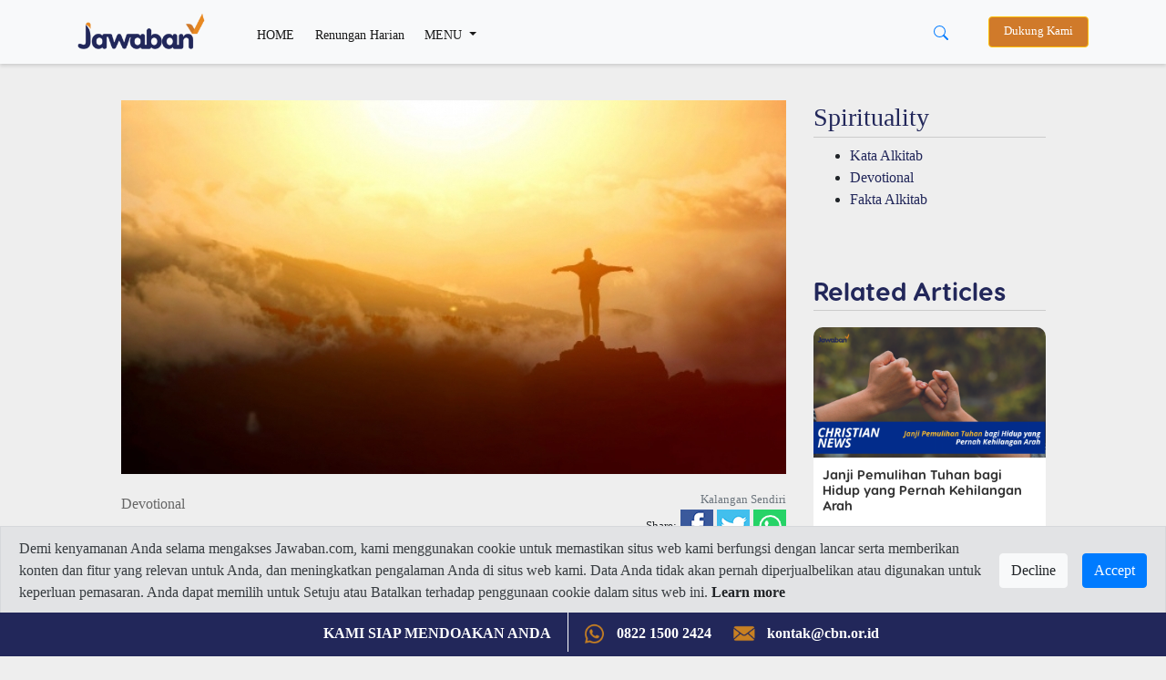

--- FILE ---
content_type: text/html; charset=UTF-8
request_url: https://www.jawaban.com/read/article/id/2021/5/12/63/210510105157/Tuhan%2C-Bapa-yang-Menyenangkan.html
body_size: 14781
content:
<!DOCTYPE html>
<html>
    <head>
		
		<meta charset="utf-8">
        <meta http-equiv="X-UA-Compatible" content="IE=edge,chrome=1">
		<!-- Request ke link website lain (alkitab.sabda) -->
		<meta http-equiv="Content-Security-Policy" content="upgrade-insecure-requests" />
		<!-- -->
		<link rel="icon" href="https://www.jawaban.com/assets/img/icon_new_2020.jpeg">
		<link href="https://www.jawaban.com/manifest.webmanifest" rel="manifest">
		
        <script type="text/javascript">
            var _gaq = _gaq || [];
            _gaq.push(['_setAccount', 'UA-15921794-1']);
            _gaq.push(['_setDomainName', '.jawaban.com']);
            _gaq.push(['_trackPageview']);

            (function () {
                var ga = document.createElement('script');
                ga.type = 'text/javascript';
                ga.async = true;
                ga.src = ('https:' == document.location.protocol ? 'https://ssl' : 'http://www') + '.google-analytics.com/ga.js';
                var s = document.getElementsByTagName('script')[0];
                s.parentNode.insertBefore(ga, s);
            })();
        </script>
		
		<!-- Google tag (gtag.js) G4!-->
		<script async src="https://www.googletagmanager.com/gtag/js?id=G-JWLX3XJJ03"></script>
		<script>
		  window.dataLayer = window.dataLayer || [];
		  function gtag(){dataLayer.push(arguments);}
		  gtag('js', new Date());

		  gtag('config', 'G-JWLX3XJJ03');
		</script>
		<title>Tuhan, Bapa yang Menyenangkan</title><meta charset ="UTF-8"  /><meta name ="title" content ="Tuhan, Bapa yang Menyenangkan"  /><meta name ="author" content ="CBN Indonesia 2014 - Jawaban.com"  /><meta name ="description" content ="Kesenangan yang penuh hanya ditemukan bersama Tuhan karena hanya Dia yang membimbing kita ke jalan kehidupan yang sejati...."  /><meta name ="keywords" content ="kesenangan,Bapa surgawi,pesta,bersenang-senang,anak Allah,Tuhan,bapa,mengasihi,menuntun,sukacita,saat teduh,renungan harian"  /><meta name ="viewport" content ="width=device-width, initial-scale=1.0"  /><meta name ="google-site-verification" content ="AF-dH9ywMjhQbdY01H0_JUrAxBujcYcKPkCd_eyVxTQ"  /><meta name ="msvalidate.01" content ="074D103AE5415A27F65E3D91ADEAE7C0"  /><meta name ="alexaVerifyID" content ="I523K-RyUCkKfvkjLS5ASjfuGNY"  /><meta property ="fb:app_id" content ="850065118431042"  /><meta property ="og:title" content ="Tuhan, Bapa yang Menyenangkan"  /><meta property ="og:site_name" content ="jawaban.com"  /><meta property ="og:type" content ="article"  /><meta property ="og:url" content ="https://www.jawaban.com/read/article/id/2021/05/12/63/210510105157/tuhanbapa_yang_menyenangkan"  /><meta property ="og:description" content ="Kesenangan yang penuh hanya ditemukan bersama Tuhan karena hanya Dia yang membimbing kita ke jalan kehidupan yang sejati...."  /><meta property ="og:image" content ="https://www.jawaban.com/assets/uploads/lori_mora/images/main/210510104824.jpg"  /><meta property ="og:locale" content ="en_US"  /><meta itemprop ="name" content ="Tuhan, Bapa yang Menyenangkan"  /><meta itemprop ="description" content ="Kesenangan yang penuh hanya ditemukan bersama Tuhan karena hanya Dia yang membimbing kita ke jalan kehidupan yang sejati...."  /><meta itemprop ="image" content ="https://www.jawaban.com/assets/uploads/lori_mora/images/main/210510104824.jpg"  />		
		
		
        <meta name="viewport" content="width=device-width, initial-scale=1.0" />
        <link rel="stylesheet" href="https://www.jawaban.com/assets/desing2020/css/bootstrap.min.css">
        <link rel="stylesheet" href="https://www.jawaban.com/assets/desing2020/css/stylee.css"/>
        <link rel="stylesheet" href="https://www.jawaban.com/assets/css/circlebtnfix.css"/>
		 
		<script data-ad-client="ca-pub-6426495252404498" async src="https://pagead2.googlesyndication.com/pagead/js/adsbygoogle.js"></script>
		<!-- Facebook Pixel Code -->
        <script>
            !function (f, b, e, v, n, t, s) {
                if (f.fbq)
                    return;
                n = f.fbq = function () {
                    n.callMethod ? n.callMethod.apply(n, arguments) : n.queue.push(arguments)
                };
                if (!f._fbq)
                    f._fbq = n;
                n.push = n;
                n.loaded = !0;
                n.version = '2.0';
                n.queue = [];
                t = b.createElement(e);
                t.async = !0;
                t.src = v;
                s = b.getElementsByTagName(e)[0];
                s.parentNode.insertBefore(t, s)
            }(window, document, 'script', 'https://connect.facebook.net/en_US/fbevents.js');
            fbq('init', '371404726793267');
            fbq('track', 'PageView');
        </script>
		<noscript>
			<img height="1" width="1" src="https://www.facebook.com/tr?id=371404726793267&ev=PageView&noscript=1"/>
		</noscript>
		<!-- End Facebook Pixel Code -->
		<link rel="image_src" href="https://www.jawaban.com/assets/uploads/lori_mora/images/main/210510104824.jpg" />
		<!-- Start of cbnindonesia Zendesk Widget script -->
		<script id="ze-snippet" src="https://static.zdassets.com/ekr/snippet.js?key=25becf65-f494-43a9-8b70-015ef3bb126d"></script>
		<!-- End of cbnindonesia Zendesk Widget script -->

		<style>
		.MsoNormal > img {
			max-width: 100%;
			height: auto; }
            .jc {
                display: -webkit-box;
                display: flex;
                overflow-x: scroll;
                -webkit-box-pack: justify;
                justify-content: space-between;
                scrollbar-width: none;
                -ms-overflow-style: none;
                -webkit-overflow-scrolling: touch;
                margin: 0 -20px;
            }
            .jc__header {
                display: -webkit-box;
                display: flex;
                -webkit-box-align: center;
                align-items: center;
                width: 100%;
            }
            .jc__headline {
                -webkit-box-flex: 1;
                flex: 1;
            }
            .jc__item {
                -webkit-box-flex: 1;
                flex-grow: 1;
                flex-shrink: 0;
                flex-basis: calc(100% / 4 - (10px * 2) - (20px / 4));
                margin: 10px;
                display: -webkit-box;
                display: flex;
                border-radius: 10px;
                -webkit-box-pack: center;
                justify-content: center;
                -webkit-box-align: center;
                align-items: center;
                -webkit-box-orient: vertical;
                -webkit-box-direction: normal;
                flex-direction: column;
                position: relative;
                -webkit-user-select: none;
                -moz-user-select: none;
                -ms-user-select: none;
                user-select: none;
            }
            .jc__item.jc__item3 {
                flex-basis: calc(100% / 3 - (10px * 2) - (20px / 3));                
            }
            @media only screen and (max-width: 990px) {
                .jc__item {
                    flex-basis: calc(100% / 1.1 - (10px * 1.1) - (20px / 1.1));
					margin: 5px 10px 5px 0px;
					-webkit-box-pack: start;
					justify-content: start;
					-webkit-box-align: start;
					align-items: start;
                }
				.jc__arrows { display: none }
            }
            .jc__item:last-child:after {
                content: "";
                display: block;
                position: absolute;
                width: 10px;
                height: 1px;
                right: calc(10px * 2 * -1);
            }
            .jc__item__description {
                z-index: 1;
                align-self: flex-start;
				border-radius: 0 0 10px 10px;
				width: 100%;
				background: #fff;
            }
            h2.jc__item__title {
                padding: 10px 10px 0;
                color: #333;
                font-size: 0.9rem;
                min-height: 62px;
            }
            h4.jc__item__subtitle {
                font-size: 0.8rem;
                color: #999;
                margin-bottom: 0;
                padding: 0 10px 10px;
            }
            .jc__item__image__wrapper {
                position: relative;
                width: 100%;
            }
            .jc__item__image {
                pointer-events: none;
                width: 100%;
                border-radius: 10px 10px 0 0;
                -o-object-fit: cover;
                object-fit: cover;
            }
            
            .img-responsive {
                pointer-events: none;
                width: 100%;
                border-radius: 10px 10px 0 0;
                -o-object-fit: cover;
                object-fit: cover;
            }
            
            @media only screen and (min-width: 990px) {
                .jc__wrapper {
                    overflow: hidden;
                }
            }
            @media (hover: none) and (pointer: coarse) {
                .jc__wrapper .jc__arrows {
                    display: none;
                }
                .jc__wrapper .jc__item {
                    -webkit-box-flex: 1;
                    flex: 1 0 calc(23% - 10px * 2);
                }
            }
            @media only screen and (hover: none) and (pointer: coarse) and (max-width: 990px) {
                .jc__wrapper .jc__item {
                    -webkit-box-flex: 1;
                    flex: 1 0 calc(90% - 10px);
                }
            }
			.jplay {
				left: 42%;
				position: absolute;
				margin-top: 19%; }
				
			@media (max-width: 768px) {
				.jc__item {}
				h2.jc__item__title {
					min-height: 62px;
					font-size: 0.9rem; }
				.h1, h1 {
					font-size: 1.5rem; }
				.programs {
					padding: 0; }
				.navbar-expand-lg .navbar-nav .nav-link, .dropdown-item {
					padding-bottom: 10px; padding-top: 10px; }
				.navbar-collapse { margin-top: 10px; }
				.jplay {
					width: 20%; }
				.detail .col-md-8 {margin-top:0}
				.jc.jcmain {
					display: block; }
				.jc.jcmain .jc__item__description {
					margin-bottom: 10px; }
				.jc.jcmain .jc__item__description h2.jc__item__title {
					font-size: 1rem;
					min-height: 50px; }
				.navbar.navbar-expand-lg.navbar-light.bg-light {position: fixed;width: 100%;}
				.d-block.d-sm-none.p-2 .row {margin-top: 62px}

			}

            .jc__arrows {
                align-self: center;
            }
            .jc__arrows .arrow:before {
                content: '';
                display: inline-block;
                vertical-align: middle;
                content: "";
                background: url("[data-uri]");
                background-size: contain;
                -webkit-filter: brightness(1);
                filter: brightness(1);
                width: 18px;
                height: 12px;
                cursor: pointer;
            }
            .jc__arrows .arrow.disabled:before {
                -webkit-filter: brightness(4);
                filter: brightness(4);
            }
            .jc__arrows .arrow.disabled {
                display: none;
                z-index: 1;
            }
            .jc__arrows .arrow.arrow-next,
            .jc__arrows .arrow.arrow-prev {
                box-shadow: 0 0 3px rgba(0,0,0,0.9);
                margin-left: -40px;
                background: #fff;
                border-radius: 50%;
                padding: 10px 13px;
                position: absolute;
                margin-top: 100px;
                z-index: 1300002;
            }
            .jc__arrows .arrow.arrow-prev {
                margin-left: -1115px;
            }
            .jc__arrows .arrow.arrow-prev.arrow-prev2 {
                margin-left: -826px;
            }
            .jc__arrows .arrow.arrow-prev:before {
                -webkit-transform: rotate(90deg);
                transform: rotate(90deg);
                z-index: 123231;
            }
            .jc__arrows .arrow.arrow-next:before {
                -webkit-transform: rotate(-90deg);
                transform: rotate(-90deg);
                z-index: 123231;
            }
            .jc__arrow_right,
            .jc__arrow_left {
                background: linear-gradient(90deg, transparent 0, #f1f1f1);
                width: 80px;
                height: 220px;
                cursor: pointer;
                margin-top: -90px;
                margin-left: -45px;
                position: absolute;
                z-index: 1001;
            }
            .jc__arrow_left {
                background: linear-gradient(270deg, transparent 0, #f1f1f1);
                margin-left: -15px;
            }
			.writer {margin-top:30px}
			.writer img {border-radius:50%;width:48px}
			.writer h5 {font-size:1rem;font-weight:normal;}
			.writer h5 span {font-size: 0.9rem}
			.detail > div > .col-md-8 > img {width:100%}
			.navbar-expand-lg .navbar-nav .nav-link.btn-warning, .nav-link.btn-warning {
				padding-top: 0.4rem;padding-bottom: 0.4rem;background-color: #d07a2a;color: #fff;margin-left:15px;}
			.navbar-sahabat24 a {padding: 0.5rem}
			.navbar-expand-lg .navbar-nav .nav-link,
			.dropdown-item {font-size: 0.9rem;}
			@media (min-width: 992px) {
			  .animate {
				animation-duration: 0.3s;
				-webkit-animation-duration: 0.3s;
				animation-fill-mode: both;
				-webkit-animation-fill-mode: both;
			  }
			}

			@keyframes slideIn {
			  0% {
				transform: translateY(1rem);
				opacity: 0;
			  }
			  100% {
				transform:translateY(0rem);
				opacity: 1;
			  }
			  0% {
				transform: translateY(1rem);
				opacity: 0;
			  }
			}

			@-webkit-keyframes slideIn {
			  0% {
				-webkit-transform: transform;
				-webkit-opacity: 0;
			  }
			  100% {
				-webkit-transform: translateY(0);
				-webkit-opacity: 1;
			  }
			  0% {
				-webkit-transform: translateY(1rem);
				-webkit-opacity: 0;
			  }
			}

			.slideIn {
			  -webkit-animation-name: slideIn;
			  animation-name: slideIn;
			  margin: .5rem 0 0;
			}
			.MsoNormal{background:transparent!important;}
			ol.hstag {
                list-style: none;
                counter-reset: my-awesome-counter;
                display: flex;
                flex-wrap: wrap;
                margin: 10px 0 0;
                padding: 0;
            }
            ol.hstag li {
                counter-increment: my-awesome-counter;
                display: flex;
                width: 100%;
                font-size: 1.2rem;
                margin-bottom: 0.7rem;
            }
            ol.hstag li a {
                font-family: 'header';
            }
            ol.hstag li::before {
                content: "#" counter(my-awesome-counter);
                font-weight: normal;
                font-size: 1.2rem;
                color: #aaa;
                margin-top: 5px;
                margin-right: 0.5rem;
                font-family: 'header';
                line-height: 1;
            }
			.subt {background:#2c2c2c}
			.arc-col.arc-col-s h2{padding: 8px 10px 0;font-size: 1rem;}
			#modalOverlay {
				position: fixed;
				top: 0;
				left: 0;
				background: rgba(0, 0, 0, 0.5);
				z-index: 99999;
				height: 100%;
				width: 100%;
			}
			.modalPopup {
				position: absolute;
				top: 35%;
				left: 50%;
				transform: translate(-50%, -50%);
				width: 30%;
				padding: 0 0 15px;
				-webkit-box-shadow: 0 2px 10px 3px rgba(0,0,0,.2);
				-moz-box-shadow: 0 2px 10px 3px rgba(0,0,0,.2);
				box-shadow: 0 2px 10px 3px rgba(0,0,0,.2);
			}
			.modalContent {margin: 1rem 1rem 0rem;}
			@media (max-width: 768px) {
				.modalPopup {
					width: 100%;
					top: 50%;
				}
			}
			.modalContent a {display:block}
			.detail .jc__wrapper{padding:30px;background:#fff}
			.list-group-item {
				padding: 5px;
				background-color: transparent;
				border: none;
			}
			.jc22__item__description {
				width: 100%;
				border-radius: 0 0 10px 10px;
				padding: 10px 20px;
				background: #22275a }
			.jc22__item__description h2{
				color: #ffffff; }
			.jc22__item__description h4 {
				padding: 0 0 10px;
				font-size: 0.9rem;
				display: inline-block;
				color: rgba(255,255,255,0.8); }
			.jc22_date h4 {font-size: 0.9rem;color:#22275a;margin-top: 10px;}
			.jc22__item__description h2 {
				font-size: 1.4rem; }
			.list-group-item {
				padding: 10px 5px 0; }
			.jc__tgl {background:#e88a23;padding:2px 10px;color:#fff;font-size:1.2rem;margin:5px 0;display:inline-block}
			.jc22_top {margin-top:10px}
			.jc22_top h2 {font-size:1.4rem}
			.jc22_top img {margin-bottom:20px;border-radius:10px}
			.jc22_top h5 {font-size:3rem;text-align:center;color:#e88a23}
			.row.programs {height: 220px;overflow-y: scroll;}
			.kata-alkitab {height: 440px;overflow-y: scroll;}
			.jc__boxx table {height:140px}
			.jc__boxx h2 {font-size:1.2rem;}
			.jc__boxx2 h2, .kata-alkitab h2 {font-size:0.9rem;}
			a:hover .jc22_date{text-decoration:none}
			.dropdown-divider {margin: 0.2rem 0;}
			@media (max-width: 768px) {
			.jc__boxx table {height:80px}
			.jc22_top h2, .jc__boxx h2 {font-size:1rem;}
			.jc__item p, .jc22_top p, .jc__boxx .jc22_date h4 {font-size: 0.8rem;}
			.jc22_top h5 {font-size: 2rem;}
			.jc__boxx2 {padding-left: 1rem;padding-right: 1rem}
			}
			.megamenu-li {position: static;}
			.container-megamenu{background:#fff;padding:0 30px 20px}
			.container-megamenu h5{margin-top:20px}
			.megamenu {position: absolute;background:transparent;width: 100%;margin:auto;padding: 0;}
			.navbar-expand-lg .navbar-nav .nav-link.btn-warning, .nav-link.btn-warning{font-size: 0.8rem}
			.subs-blue{background: #ddc;padding: 5px 25px 5px 40px;margin-top: 30px;}
			.alert-cookie-policy{
			  display: block;
			  border-radius: 0;
			  position: fixed;
			  bottom:45px;
			  top:auto;
			  left:0;
			  right: 0;
			  z-index: 999;
			}
			.alert-cookie-policy .alert{
			  border-radius: 0;
			}

			/*
			@media (min-width: 576px) { 
			}
			*/
			@media (max-width: 768px) { 
			.alert-cookie-policy{
			display: none;}
			}

        </style>
         <link href="https://alkitab.sabda.org/api/ayatizer/ayatizer.css" rel="stylesheet">
	
    </head>
    <body>
        <script id="mcjs">!function(c,h,i,m,p){m=c.createElement(h),p=c.getElementsByTagName(h)[0],m.async=1,m.src=i,p.parentNode.insertBefore(m,p)}(document,"script","https://chimpstatic.com/mcjs-connected/js/users/9e97685e94ec4956d89a2b6e7/25f1788fdbef1e750f69bbbd9.js");</script>

<nav class="navbar navbar-expand-lg navbar-light bg-light">
    <div class="container">
        <a class="navbar-brand" href="https://www.jawaban.com/">
            <img src="https://www.jawaban.com/assets/img/logos-jawaban20.png" alt="" />
        </a>
		<div class="d-block d-sm-none">
			<button type="button" class="btn btn-link" data-toggle="dropdown" aria-haspopup="true" aria-expanded="false" style="margin-right: -25px;">
				<svg width="1em" height="1em" viewBox="0 0 16 16" class="bi bi-search" fill="currentColor" xmlns="http://www.w3.org/2000/svg">
					<path fill-rule="evenodd" d="M10.442 10.442a1 1 0 0 1 1.415 0l3.85 3.85a1 1 0 0 1-1.414 1.415l-3.85-3.85a1 1 0 0 1 0-1.415z"/>
					<path fill-rule="evenodd" d="M6.5 12a5.5 5.5 0 1 0 0-11 5.5 5.5 0 0 0 0 11zM13 6.5a6.5 6.5 0 1 1-13 0 6.5 6.5 0 0 1 13 0z"/>
				</svg>
			</button>
		    <div class="dropdown-menu dropdown-menu-right mt-0 animate slideIn" style="min-width:100%;">
			  <form class="px-2 py-0" method='POST' action='https://www.jawaban.com/search/word.html'>
				<div class="form-group m-0">
				  <input type="text" name='txt_search' class="form-control" id="" placeholder="Cari disini...">
				</div>
				<!--<button type="submit" class="btn btn-primary">Sign in</button>-->
			  </form>
			</div>
		</div>
        <button class="navbar-toggler" type="button" data-toggle="collapse" data-target="#navbarSupportedContent" aria-controls="navbarSupportedContent" aria-expanded="false" aria-label="Toggle navigation">
            <span class="navbar-toggler-icon"></span>
        </button>
		<div class="collapse navbar-collapse" id="navbarSupportedContent">
	<ul class="navbar-nav mr-auto">
		<li class="nav-item active">
			<a class="nav-link pt-2" href="https://www.jawaban.com/">HOME <span class="sr-only">(current)</span></a>
		</li>
		<li class="nav-item active">
			<a class="nav-link pt-2" href="https://www.jawaban.com/archive/id/63/Devotional.html">Renungan Harian</a>
		</li>
		<li class="nav-item dropdown megamenu-li">
			<a class="nav-link pt-2 dropdown-toggle" href="" id="dropdown01" role="button" data-toggle="dropdown" aria-haspopup="true" aria-expanded="false">
				MENU
			</a>
		    <div class="dropdown-menu megamenu" aria-labelledby="dropdown01">
				<div class="container container-megamenu">
					<div class="row">
					 <div class="col-6 col-md-3">
					  <h5>SPIRITUALITY</h5>
						<a class="dropdown-item" href="https://www.jawaban.com/archive/id/518/Fakta_Alkitab.html">Fakta Alkitab</a>
						<a class="dropdown-item" href="https://www.jawaban.com/archive/id/58/Kata_Alkitab.html">Kata Alkitab</a>
						<a class="dropdown-item" href="https://www.jawaban.com/archive/id/63/Devotional.html">Devotional</a>
						<div class="dropdown-divider"></div>
						<a class="dropdown-item" href="https://www.jawaban.com/archive/id/1/SPIRITUALITY.html">View all</a>
					 </div>
					 <div class="col-6 col-md-3">
					  <h5>TRUE STORY</h5>
						<a class="dropdown-item" href="https://www.jawaban.com/archive/id/521/Family.html">Family</a>
						<a class="dropdown-item" href="https://www.jawaban.com/archive/id/523/Milenial.html">Milenial</a>
						<a class="dropdown-item" href="https://www.jawaban.com/archive/id/522/Youth.html">Youth</a>
						<div class="dropdown-divider"></div>
						<a class="dropdown-item" href="https://www.jawaban.com/archive/id/9/TRUE_STORY.html">View all</a>
					 </div>
					 <div class="col-6 col-md-3">
					  <h5>LIFESTYLE</h5>
						<a class="dropdown-item" href="https://www.jawaban.com/archive/id/2/Relationship.html">Relationship</a>
						<a class="dropdown-item" href="https://www.jawaban.com/archive/id/10/Health.html">Health</a>
						<a class="dropdown-item" href="https://www.jawaban.com/archive/id/3/Finance.html">Finance</a>
						<div class="dropdown-divider"></div>
						<a class="dropdown-item" href="https://www.jawaban.com/archive/id/5/LIFESYLE.html">View all</a>
						</div>
					 <div class="col-6 col-md-3">
						<h5>NEWS</h5>
						<a class="dropdown-item" href="https://www.jawaban.com/archive/id/524/Berita-CBN.html">Berita CBN</a>
						<a class="dropdown-item" href="https://www.jawaban.com/archive/id/4/NEWS.html">News</a>
						<a class="dropdown-item" href="https://www.jawaban.com/job">Career</a>
						<a class="dropdown-item" href="https://www.jawaban.com/resources">Topic</a>
					 </div>
					</div>
			    </div>
		    </div>
		</li>
		<!--<li class="nav-item d-none d-sm-block">
			<a class="nav-link btn btn-warning" target="_blank" href="https://donasi.jawaban.com/?utm_code=Markom-DM1">Dukung Kami</a>
		</li>-->
	</ul>
	
	<div class="btn-group mr-3 d-none d-sm-block">
	  <button type="button" class="btn btn-link" data-toggle="dropdown" aria-haspopup="true" aria-expanded="false">
		<svg width="1em" height="1em" viewBox="0 0 16 16" class="bi bi-search" fill="currentColor" xmlns="http://www.w3.org/2000/svg">
		  <path fill-rule="evenodd" d="M10.442 10.442a1 1 0 0 1 1.415 0l3.85 3.85a1 1 0 0 1-1.414 1.415l-3.85-3.85a1 1 0 0 1 0-1.415z"/>
		  <path fill-rule="evenodd" d="M6.5 12a5.5 5.5 0 1 0 0-11 5.5 5.5 0 0 0 0 11zM13 6.5a6.5 6.5 0 1 1-13 0 6.5 6.5 0 0 1 13 0z"/>
		</svg>
	  </button>
	  <div class="dropdown-menu dropdown-menu-right animate slideIn" style="min-width:13rem;">
		  <form class="px-2 py-0" method='POST' action='https://www.jawaban.com/search/word.html'>
			<div class="form-group m-0">
			  <input type="text" name='txt_search' class="form-control" id="" placeholder="Cari disini...">
			</div>
			<!--<button type="submit" class="btn btn-primary">Sign in</button>-->
		  </form>
		</div>
	</div>
	<!--<div class="dropdown d-none d-sm-block">
		<a class="nav-link btn btn-warning" target="_blank" style="background:#22275a" href="https://cbn.jawaban.com">Login Mitra</a>
	</div>-->
	<div class="dropdown d-none d-sm-block">
		<a class="nav-link btn btn-warning" target="_blank" href="https://donasi.jawaban.com/?utm_code=WEB-DONATION-JCOM">Dukung Kami</a>
		<!--<a class="nav-link btn btn-warning" target="_blank" style="background:#22275a" href="https://www.jawaban.com/kontributor">Jadi Kontributor</a>-->
	</div>
	
	<!--<div class="dropdown d-none d-sm-block">
		<button class="btn btn-sm btn-secondary dropdown-toggle" type="button" id="dropdownMenuButton" data-toggle="dropdown" aria-haspopup="true" aria-expanded="false">
			<svg width="1.5em" height="2em" viewBox="0 0 16 16" class="bi bi-file-person" fill="currentColor" xmlns="http://www.w3.org/2000/svg">
			<path fill-rule="evenodd" d="M4 1h8a2 2 0 0 1 2 2v10a2 2 0 0 1-2 2H4a2 2 0 0 1-2-2V3a2 2 0 0 1 2-2zm0 1a1 1 0 0 0-1 1v10a1 1 0 0 0 1 1h8a1 1 0 0 0 1-1V3a1 1 0 0 0-1-1H4z"/>
			<path d="M13.784 14c-.497-1.27-1.988-3-5.784-3s-5.287 1.73-5.784 3h11.568z"/>
			<path fill-rule="evenodd" d="M8 10a3 3 0 1 0 0-6 3 3 0 0 0 0 6z"/>
			</svg> Login
		</button>
		<div class="dropdown-menu dropdown-menu-right animate slideIn">
		  <form class="px-3 py-3" method='POST' action='https://www.jawaban.com/login.html'>
			<div class="form-group">
			  <label for="exampleDropdownFormEmail1">JC ID</label>
			  <input type="text" name='txt_username' class="form-control" id="exampleDropdownFormEmail1" placeholder="JC ID">
			</div>
			<div class="form-group">
			  <label for="exampleDropdownFormPassword1">Password</label>
			  <input type="password" name='txt_pass' class="form-control" id="exampleDropdownFormPassword1" placeholder="Password">
			</div>
			
			<button type="submit" name='sbm' class="btn btn-primary">Sign in</button>
		  </form>
		  <div class="dropdown-divider"></div>
		  <a class="dropdown-item" href="https://www.jawaban.com/register.html">New around here? Sign up</a>
		  <a class="dropdown-item" href="https://www.jawaban.com/login/forgot_password.html">Forgot password?</a>
		</div>
	</div>-->
</div>
<script>
$(document).ready(function() {
	$(".megamenu").on("click", function(e) {
		e.stopPropagation();
	});
});
</script>	        
    </div>
</nav>
<div class="d-block d-sm-none p-2 pl-3 pr-3">
	<div class="row">
		<!--<div class="col-6 p-0">
			<a class="nav-link btn btn-warning ml-0 px-0" target="_blank" style="background:#22275a" href="https://cbn.jawaban.com">Login Mitra</a>
		</div>
		<div class="col-4 p-0">
			<a class="nav-link btn btn-warning ml-0 px-0" target="_blank" style="background:#22275a" href="https://www.jawaban.com/kontributor">Jadi Kontributor</a>
		</div>-->
		<div class="col-12 pr-1 pl-1">
			<a class="nav-link btn btn-warning ml-0 px-0" href="https://donasi.jawaban.com/?utm_code=Markom-DM1">Dukung Kami</a>
		</div>
		<!--<div class="col-4 pl-1 pr-1">
			<div class="dropdown">
				<button class="btn btn-sm btn-block btn-secondary dropdown-toggle" type="button" id="dropdownMenuButton" data-toggle="dropdown" aria-haspopup="true" aria-expanded="false">
						<svg width="1.5em" height="2em" viewBox="0 0 16 16" class="bi bi-file-person" fill="currentColor" xmlns="http://www.w3.org/2000/svg">
						<path fill-rule="evenodd" d="M4 1h8a2 2 0 0 1 2 2v10a2 2 0 0 1-2 2H4a2 2 0 0 1-2-2V3a2 2 0 0 1 2-2zm0 1a1 1 0 0 0-1 1v10a1 1 0 0 0 1 1h8a1 1 0 0 0 1-1V3a1 1 0 0 0-1-1H4z"/>
						<path d="M13.784 14c-.497-1.27-1.988-3-5.784-3s-5.287 1.73-5.784 3h11.568z"/>
						<path fill-rule="evenodd" d="M8 10a3 3 0 1 0 0-6 3 3 0 0 0 0 6z"/>
						</svg> Login
				</button>
				<div class="dropdown-menu dropdown-menu-right animate slideIn">
				  <form class="px-3 py-3">
					<div class="form-group">
					  <label for="exampleDropdownFormEmail1">Email address</label>
					  <input type="email" class="form-control" id="exampleDropdownFormEmail1" placeholder="email@example.com">
					</div>
					<div class="form-group">
					  <label for="exampleDropdownFormPassword1">Password</label>
					  <input type="password" class="form-control" id="exampleDropdownFormPassword1" placeholder="Password">
					</div>
					<div class="form-group">
					  <div class="form-check">
						<input type="checkbox" class="form-check-input" id="dropdownCheck">
						<label class="form-check-label" for="dropdownCheck">
						  Remember me
						</label>
					  </div>
					</div>
					<button type="submit" class="btn btn-primary">Sign in</button>
				  </form>
				  <div class="dropdown-divider"></div>
				  <a class="dropdown-item" href="#">New around here? Sign up</a>
				  <a class="dropdown-item" href="#">Forgot password?</a>
				</div>
			</div>
		</div>-->
	</div>
</div>		<script>
  function share(url) {
    window.open(url, "_blank", "toolbar=no, scrollbars=yes, resizable=yes, left=500, width=550, height=350");
}
</script>

<div class="container detail">
	<div class="row justify-content-center arc-row">
		<div class="col-md-8">
						 				<img src="https://www.jawaban.com/assets/uploads/lori_mora/images/main/210510104824.jpg" class="img-fluid" alt="Tuhan, Bapa yang Menyenangkan" />
						<div class="row detail-infi">
				<div class="col-6">
					<h4><a href="https://www.jawaban.com/archive/id/63/Devotional.html">Devotional</a></h4>
				</div>
				<div class="col-6 text-right">
					<small class="text-muted">Kalangan Sendiri</small>
<script src="https://d.line-scdn.net/r/web/social-plugin/js/thirdparty/loader.min.js" async="async" defer="defer"></script>
<ul class="list-unstyled" id="shyer">
	<li>
		<small>Share:</small>
		<a href="https://www.facebook.com/sharer/sharer.php?u=https://www.jawaban.com/https://www.jawaban.com/read/article/id/2021/5/12/63/210510105157/Tuhan%2C-Bapa-yang-Menyenangkan.html" target="_blank">
			<img src="https://www.jawaban.com/assets/img/shyer-fb.jpg" />
		</a>
	
		<a href="https://twitter.com/share?text=Tuhan, Bapa yang Menyenangkan&url=https://www.jawaban.com/https://www.jawaban.com/read/article/id/2021/5/12/63/210510105157/Tuhan%2C-Bapa-yang-Menyenangkan.html" target="_blank">
			<img src="https://www.jawaban.com/assets/img/shyer-tw.jpg" />
		</a>
	
		<!--<a href="https://plus.google.com/share?url=https://www.jawaban.com/https://www.jawaban.com/read/article/id/2021/5/12/63/210510105157/Tuhan%2C-Bapa-yang-Menyenangkan.html" target="_blank">
			<img src="https://www.jawaban.com/assets/img/shyer-g.jpg" />
		</a>-->
				<a href="https://api.whatsapp.com/send/?phone&text=https%3A%2F%2Fwww.jawaban.com%2Fhttps%3A%2F%2Fwww.jawaban.com%2Fread%2Farticle%2Fid%2F2021%2F5%2F12%2F63%2F210510105157%2FTuhan%252C-Bapa-yang-Menyenangkan.html+-+Tuhan%2C+Bapa+yang+Menyenangkan" target="_blank">
			<img src="https://www.jawaban.com/assets/img/shyer-wa.jpg" />
		</a>
	</li>		
</ul>
<script>
	$('#shyer').affix({
		offset: {
			top: 90
			, bottom: function () {
				return (this.bottom = $('.footer').outerHeight(true))
			}
		}
	})
</script>				</div>
			</div>
			<h1>Tuhan, Bapa yang Menyenangkan</h1>
			<div class="row mb-3">
				<div class="col-md-7">
					<!-- Button trigger modal -->
					<button type="button" class="btn btn-primary mt-2 mb-2" style="background: #e88a23" data-toggle="modal" data-target="#exampleModal">
						<svg width="1em" height="1em" viewBox="0 0 16 16" class="bi bi-calendar4-week" fill="currentColor" xmlns="http://www.w3.org/2000/svg">
						<path fill-rule="evenodd" d="M3.5 0a.5.5 0 0 1 .5.5V1h8V.5a.5.5 0 0 1 1 0V1h1a2 2 0 0 1 2 2v11a2 2 0 0 1-2 2H2a2 2 0 0 1-2-2V3a2 2 0 0 1 2-2h1V.5a.5.5 0 0 1 .5-.5zM2 2a1 1 0 0 0-1 1v1h14V3a1 1 0 0 0-1-1H2zm13 3H1v9a1 1 0 0 0 1 1h12a1 1 0 0 0 1-1V5z"/>
						<path d="M11 7.5a.5.5 0 0 1 .5-.5h1a.5.5 0 0 1 .5.5v1a.5.5 0 0 1-.5.5h-1a.5.5 0 0 1-.5-.5v-1zm-3 0a.5.5 0 0 1 .5-.5h1a.5.5 0 0 1 .5.5v1a.5.5 0 0 1-.5.5h-1a.5.5 0 0 1-.5-.5v-1zm-2 3a.5.5 0 0 1 .5-.5h1a.5.5 0 0 1 .5.5v1a.5.5 0 0 1-.5.5h-1a.5.5 0 0 1-.5-.5v-1zm-3 0a.5.5 0 0 1 .5-.5h1a.5.5 0 0 1 .5.5v1a.5.5 0 0 1-.5.5h-1a.5.5 0 0 1-.5-.5v-1z"/>
						</svg>&emsp;12 May 2021 &rarr;
					</button>

					<!-- Modal -->
					<div class="modal fade" id="exampleModal" tabindex="-1" aria-labelledby="exampleModalLabel" aria-hidden="true">
						<div class="modal-dialog">
							<div class="modal-content">
								<div class="modal-header">
									<h5 class="modal-title" id="exampleModalLabel">Pilih Tanggal</h5>
									<button type="button" class="close" data-dismiss="modal" aria-label="Close">
										<span aria-hidden="true">&times;</span>
									</button>
								</div>
								<div class="modal-body">
									<table class="table table-hover">
										<thead class="back-grey"><tr><th colspan="7" class="text-center"><a href="https://www.jawaban.com/read/devo_date/id/2021-04-01.html"><--</a>  May 2021 <a href="https://www.jawaban.com/read/devo_date/id/2021-06-01.html"> --></a> </th></tr></thead><tr><th>Mon</th><th>Tue</th><th>Wed</th><th>Thu</th><th>Fri</th><th>Sat</th><th class="jc-minggu">Sun</th></tr><tr><td><a href="https://www.jawaban.com/read/devo_date/id/2021-04-00.html" ></a></td><td><a href="https://www.jawaban.com/read/devo_date/id/2021-04-00.html" ></a></td><td><a href="https://www.jawaban.com/read/devo_date/id/2021-04-00.html" ></a></td><td><a href="https://www.jawaban.com/read/devo_date/id/2021-04-00.html" ></a></td><td><a href="https://www.jawaban.com/read/devo_date/id/2021-04-00.html" ></a></td><td><a href="https://www.jawaban.com/read/devo_date/id/2021-05-01.html" >1</a></td><td><a href="https://www.jawaban.com/read/devo_date/id/2021-05-02.html"  class="jc-minggu" >2</a></td></tr><tr><td><a href="https://www.jawaban.com/read/devo_date/id/2021-05-03.html" >3</a></td><td><a href="https://www.jawaban.com/read/devo_date/id/2021-05-04.html" >4</a></td><td><a href="https://www.jawaban.com/read/devo_date/id/2021-05-05.html" >5</a></td><td><a href="https://www.jawaban.com/read/devo_date/id/2021-05-06.html" >6</a></td><td><a href="https://www.jawaban.com/read/devo_date/id/2021-05-07.html" >7</a></td><td><a href="https://www.jawaban.com/read/devo_date/id/2021-05-08.html" >8</a></td><td><a href="https://www.jawaban.com/read/devo_date/id/2021-05-09.html"  class="jc-minggu" >9</a></td></tr><tr><td><a href="https://www.jawaban.com/read/devo_date/id/2021-05-10.html" >10</a></td><td><a href="https://www.jawaban.com/read/devo_date/id/2021-05-11.html" >11</a></td><td><a href="https://www.jawaban.com/read/devo_date/id/2021-05-12.html" ><b class="text-primary">12</b></a></td><td><a href="https://www.jawaban.com/read/devo_date/id/2021-05-13.html" >13</a></td><td><a href="https://www.jawaban.com/read/devo_date/id/2021-05-14.html" >14</a></td><td><a href="https://www.jawaban.com/read/devo_date/id/2021-05-15.html" >15</a></td><td><a href="https://www.jawaban.com/read/devo_date/id/2021-05-16.html"  class="jc-minggu" >16</a></td></tr><tr><td><a href="https://www.jawaban.com/read/devo_date/id/2021-05-17.html" >17</a></td><td><a href="https://www.jawaban.com/read/devo_date/id/2021-05-18.html" >18</a></td><td><a href="https://www.jawaban.com/read/devo_date/id/2021-05-19.html" >19</a></td><td><a href="https://www.jawaban.com/read/devo_date/id/2021-05-20.html" >20</a></td><td><a href="https://www.jawaban.com/read/devo_date/id/2021-05-21.html" >21</a></td><td><a href="https://www.jawaban.com/read/devo_date/id/2021-05-22.html" >22</a></td><td><a href="https://www.jawaban.com/read/devo_date/id/2021-05-23.html"  class="jc-minggu" >23</a></td></tr><tr><td><a href="https://www.jawaban.com/read/devo_date/id/2021-05-24.html" >24</a></td><td><a href="https://www.jawaban.com/read/devo_date/id/2021-05-25.html" >25</a></td><td><a href="https://www.jawaban.com/read/devo_date/id/2021-05-26.html" >26</a></td><td><a href="https://www.jawaban.com/read/devo_date/id/2021-05-27.html" >27</a></td><td><a href="https://www.jawaban.com/read/devo_date/id/2021-05-28.html" >28</a></td><td><a href="https://www.jawaban.com/read/devo_date/id/2021-05-29.html" >29</a></td><td><a href="https://www.jawaban.com/read/devo_date/id/2021-05-30.html"  class="jc-minggu" >30</a></td></tr><tr><td><a href="https://www.jawaban.com/read/devo_date/id/2021-05-31.html" >31</a></td><td><a href="https://www.jawaban.com/read/devo_date/id/2021-06-00.html" ></a></td><td><a href="https://www.jawaban.com/read/devo_date/id/2021-06-00.html" ></a></td><td><a href="https://www.jawaban.com/read/devo_date/id/2021-06-00.html" ></a></td><td><a href="https://www.jawaban.com/read/devo_date/id/2021-06-00.html" ></a></td><td><a href="https://www.jawaban.com/read/devo_date/id/2021-06-00.html" ></a></td><td><a href="https://www.jawaban.com/read/devo_date/id/2021-06-00.html"  class="jc-minggu" ></a></td></tr></table>									</table>
								</div>
								<div class="modal-footer">
									<button type="button" class="btn btn-secondary" data-dismiss="modal">Close</button>
								</div>
							</div>
						</div>
					</div>
									</div>
				<div class="col-md-5">
					<div class="writer mt-0 mb-3">
						<img src="https://www.jawaban.com/assets/uploads/profile/default_profile.jpg?260125061956" alt=""  />
					
						<h5>Lori						<span>Official Writer</span></h5>
						
							&nbsp;&nbsp;&nbsp;&nbsp;&nbsp;
						
							
								<svg width="1em" height="1em" viewBox="0 0 16 16" class="bi bi-eye" fill="currentColor" xmlns="http://www.w3.org/2000/svg">
									<path fill-rule="evenodd" d="M16 8s-3-5.5-8-5.5S0 8 0 8s3 5.5 8 5.5S16 8 16 8zM1.173 8a13.134 13.134 0 0 0 1.66 2.043C4.12 11.332 5.88 12.5 8 12.5c2.12 0 3.879-1.168 5.168-2.457A13.134 13.134 0 0 0 14.828 8a13.133 13.133 0 0 0-1.66-2.043C11.879 4.668 10.119 3.5 8 3.5c-2.12 0-3.879 1.168-5.168 2.457A13.133 13.133 0 0 0 1.172 8z"/>
									<path fill-rule="evenodd" d="M8 5.5a2.5 2.5 0 1 0 0 5 2.5 2.5 0 0 0 0-5zM4.5 8a3.5 3.5 0 1 1 7 0 3.5 3.5 0 0 1-7 0z"/>
																</svg> 5106							
						 
					</div>
				</div>
			</div>
			
						
			
                           
			<p style="text-align: center;"><span style="font-size: 14pt; color: #e67e23;"><strong>Mazmur 30: 11-12</strong></span></p>
<p style="text-align: center;"><span style="font-size: 14pt; color: #e67e23;"><strong>Aku yang meratap telah Kau ubah menjadi orang yang menari-nari, kain kabungku telah Kaubuka, pinggangku Kauikat dengan sukacita, supaya jiwaku menyanyikan mazmur bagi-Mu dan jangan berdiam diri. TUHAN, Allahku, untuk selama-lamanya aku mau menyanyikan syukur bagi-Mu.</strong></span></p>
<p style="text-align: center;">&nbsp;</p>
<p>&nbsp;</p>
<p style="text-align: justify;"><span style="font-size: 14pt;"><strong>Bacaan Alkitab Setahun: Mazmur 132; 2 Korintus 5; 1 Samuel 30-31</strong></span></p>
<p style="text-align: justify;">Ada kesalahpahaman yang mengerikan di gereja hari-hari ini, bahwa Bapa dipandang bukanlah sosok Tuhan yang menyenangkan.&nbsp;</p>
<p style="text-align: justify;">Bagi kebanyakan orang Kristen, mereka hanya mengenal Tuhan melalui ibadah daripada mengalami pertemuan langsung dengan pribadi Tuhan itu sendiri. Sebagai tubuh Kristus, kita belum memupuk budaya hubungan yang dipulihkan dengan baik.</p>
<p style="text-align: justify;">Tapi terlepas dari kekeliruan gereja saat ini, Tuhan mau memberi kita pewahyuan tentang berapa menyenangkannya punya Bapa seperti Dia.&nbsp;</p>
<p style="text-align: justify;">Dia rindu membimbing kita dalam gaya hidup yang penuh sukacita selama hidup di dalam Dia.&nbsp;</p>
<p style="text-align: justify;">Walaupun kesenangan versi Tuhan mungkin berbeda dengan kesenangan versi dunia, setiap bentuk kesenangan itu adalah tiruan yang murahan. Kita melihat banyak contoh di dalam Alkitab tentang anak-anak Tuhan yang mengalami sukacita yang begitu mendalam dimana mereka hanya menemukannya di dalam Tuhan saja.&nbsp;</p>
<p style="text-align: justify;">Daud menulis dalam Mazmur 16: 11, <em><span style="color: #e67e23;">&ldquo;Engkau memberitahukan kepadaku jalan kehidupan; di hadapan-Mu ada sukacita berlimpah-limpah, di tangan kanan-Mu ada nikmat senantiasa.&rdquo;</span></em></p>
<p style="text-align: justify;">Kesenangan yang penuh hanya ditemukan bersama Tuhan karena hanya Dia yang membimbing kita ke jalan kehidupan yang sejati. Dia sendirilah yang membebaskan, menyembuhkan, mengasihi, bersukacita, memiliki kasih karunia dan rindu untuk memuaskan keinginan kita sepenuhnya.</p>
<p style="text-align: justify;">&ldquo;Pencuri datang hanya untuk mencuri dan membunuh dan membinasakan; Aku datang, supaya mereka mempunyai hidup, dan mempunyainya dalam segala kelimpahan.&rdquo; (Yohanes 10: 10)</p>
<p style="text-align: justify;">Tuhan mau menuntunmu hidup dalam kepenuhan hari ini. Dia rindu untuk membimbingku menuju kekayaan kasih-Nya. Supaya kamu mengalami kasih-Nya yang sungguh-sungguh menyenangkan sebagai pencipta, pemelihara dan Tuhanmu.</p>
<p style="text-align: justify;">Bapa kita suka dengan pesta. Dia suka merayakan dan bersenang-senang dengan anak-anak-Nya.</p>
<p style="text-align: justify;"><span style="color: #e67e23;"><em>&ldquo;Tak ada yang lebih baik bagi manusia dari pada makan dan minum dan bersenang-senang dalam jerih payahnya. Aku menyadari bahwa inipun dari tangan Allah. Karena siapa dapat makan dan merasakan kenikmatan di luar Dia? Karena kepada orang yang dikenan-Nya Ia mengaruniakan hikmat, pengetahuan dan kesukaan, tetapi orang berdosa ditugaskan-Nya untuk menghimpun dan menimbun sesuatu yang kemudian harus diberikannya kepada orang yang dikenan Allah. Inipun kesia-siaan dan usaha menjaring angin.&rdquo; (Pengkhotbah 2: 24-26)</em></span></p>
<p style="text-align: justify;">Mujizat pertama Yesus adalah mengubah air menjadi anggur saat pesta pernikahan di Kana berlangsung (Yohanes 2: 1-11). Perumpamaan Anka yang Hilang dalam Lukas 15 adalah kisah yang Yesus ceritakan tentang ayah dan anak duniawi dan berkaitan dengan hubungan kita dengan Bapa surgawi. Waktu anak yang hilang kembali ke rumah, sang ayah memberi tahu para pelayannya untuk mempersiapkan pakaian terbaik, cincin di kalungkan di tangannya dan mengenakannya sepatu yang bagus. Dia juga menyembelih sapi yang gemuk untuk merayakan kepulangannya (Lukas 15: 22-24).</p>
<p style="text-align: justify;">Wahyu 19 menubuatkan tentang perjamuan kawin Anak Domba yang megah dimana kita merayakan bersama saat kita dipersatukan dengan Allah. Itu adalah akhir dari segala pesta.</p>
<p style="text-align: justify;">Bapa surgawi mau menuntunmu dalam kesenangan itu hari ini. Dia rindu mendandanimu dengan sukacita dan mengubah ratapan menjadi tarian. Tuhan yang kamu layani adalah sumber dari segala kesenangan. Dia suka membuat perayaan dengan anak-anak-Nya. Dia rindu mengisi hari-harimu dengan apa yang akan memuaskan kerinduan di dalam hatiku, termasuk kebutuhanmu untuk bersenang-senang.&nbsp;</p>
<p style="text-align: justify;">Semoga hari ini kamu menemukan kesenangan sejati di dalam Tuhan.</p>
<p style="text-align: justify;">&nbsp;</p>
<p style="text-align: justify;"><span style="font-size: 14pt;"><strong>Hak cipta saat teduh dari First15.org.</strong></span></p>
<p style="text-align: justify;">&nbsp;</p>
<hr />
<p style="text-align: center;"><span style="color: #ffffff; background-color: #e03e2d;"><strong>Kamu diberkati dengan renungan harian kami? Mari dukung kami untuk terus memberkati lebih banyak orang melalui konten-konten terbaik di website ini.</strong></span></p>
<p style="text-align: center;"><span style="color: #ffffff; background-color: #e03e2d;"><strong>Yuk bergabung jadi mitra Jawaban.com hari ini.</strong></span></p>
<p style="text-align: center;">&nbsp;</p>
<p style="text-align: center;"><span style="color: #3598db;"><a style="color: #3598db;" href="../../donasi/"><strong>DAFTAR DI SINI</strong></a></span></p>			
			<div class="mt-4 keywords" hidden>
													<a href="https://www.jawaban.com/search/word/kesenangan.html"  class="btn btn-outline-secondary">
						kesenangan					</a>
									<a href="https://www.jawaban.com/search/word/Bapa+surgawi.html"  class="btn btn-outline-secondary">
						Bapa surgawi					</a>
									<a href="https://www.jawaban.com/search/word/pesta.html"  class="btn btn-outline-secondary">
						pesta					</a>
									<a href="https://www.jawaban.com/search/word/bersenang-senang.html"  class="btn btn-outline-secondary">
						bersenang-senang					</a>
									<a href="https://www.jawaban.com/search/word/anak+Allah.html"  class="btn btn-outline-secondary">
						anak Allah					</a>
									<a href="https://www.jawaban.com/search/word/Tuhan.html"  class="btn btn-outline-secondary">
						Tuhan					</a>
									<a href="https://www.jawaban.com/search/word/bapa.html"  class="btn btn-outline-secondary">
						bapa					</a>
									<a href="https://www.jawaban.com/search/word/mengasihi.html"  class="btn btn-outline-secondary">
						mengasihi					</a>
									<a href="https://www.jawaban.com/search/word/menuntun.html"  class="btn btn-outline-secondary">
						menuntun					</a>
									<a href="https://www.jawaban.com/search/word/sukacita.html"  class="btn btn-outline-secondary">
						sukacita					</a>
									<a href="https://www.jawaban.com/search/word/saat+teduh.html"  class="btn btn-outline-secondary">
						saat teduh					</a>
									<a href="https://www.jawaban.com/search/word/renungan+harian.html"  class="btn btn-outline-secondary">
						renungan harian					</a>
							</div>
			<div class="my-3">
				<a href="https://jawaban.com/bagikankisahmu/" target="_blank"><img src="https://www.jawaban.com/assets/img/Devotional.jpg" alt="" class="img-fluid mt-4" /></a>
			</div>

			<div class="jc__wrapper">
				
				 <script>(function (d, s, id) {
        var js, fjs = d.getElementsByTagName(s)[0];
        if (d.getElementById(id))
            return;
        js = d.createElement(s);
        js.id = id;
        js.src = "//connect.facebook.net/id_ID/sdk.js#xfbml=1&appId=1462860333969761&version=v2.0";
        fjs.parentNode.insertBefore(js, fjs);
    }(document, 'script', 'facebook-jssdk'));
</script>
<div class="panel" id="leave-comment">
    <div class="panel-heading">
        <div class="row">
            <div class="col-12">
                <a href="#">
                    <h3 class="panel-header-text">Leave a Comment</h3>
                </a>
            </div>
        </div>
    </div>
    <div class="panel-body" id="recharge-yoursoul">
        <!--<form role="form">-->
        <div class="row jc-comment-backgorund2">
            <div class="col-lg-12 col-md-12 col-sm-12 col-xs-12">
                <div class="fb-comments" data-href="https://www.jawaban.com/read/article/id/2021/05/12/63/210510105157/" data-numposts="5" data-colorscheme="light"></div>
                <!--<div class="form-group">
                    <textarea class="form-control" rows="3" placeholder="Add your comment.."></textarea>
                </div>
                <div class="checkbox">
                    <label class="col-sm-5">
                        <input type="checkbox"> Also post on Facebook
                    </label>
                    <div class="col-sm-7 text-right">
                        Your Text Here... <button type="submit" class="btn btn-default">Submit</button>
                    </div>
                </div>-->
            </div>
        </div>
        <!--</form>-->
    </div>
</div>

<!--<div id="fb-root"></div>
<script>(function (d, s, id) {
        var js, fjs = d.getElementsByTagName(s)[0];
        if (d.getElementById(id))
            return;
        js = d.createElement(s);
        js.id = id;
        js.src = "//connect.facebook.net/id_ID/sdk.js#xfbml=1&appId=1462860333969761&version=v2.0";
        fjs.parentNode.insertBefore(js, fjs);
    }(document, 'script', 'facebook-jssdk'));
</script>
<div class="panel" id="leave-comment">
    <div class="panel-heading">
        <div class="row">
            <div class="col-lg-8 col-xs-8">
                <a href="#">
                    <h3 class="panel-header-text">Leave a Comment</h3>
                </a>
            </div>
        </div>
    </div>
    <div class="panel-body" id="recharge-yoursoul">
        <div class="fb-comments" data-href="https://www.jawaban.com/read/article/id/2021/05/12/63/210510105157/" data-numposts="5" data-colorscheme="light"></div>
    </div>
</div>-->			</div>
		</div>
		<div class="col-md-3">
			<div class="categoriez">
				<div class="categoriez-sub">
					<h3><a href="https://www.jawaban.com/archive/id/1/Spirituality.html">Spirituality</a></h3>
					<ul>
												<li><a href="https://www.jawaban.com/archive/id/58/Kata_Alkitab.html">Kata Alkitab</a></li>
												<li><a href="https://www.jawaban.com/archive/id/63/Devotional.html">Devotional</a></li>
												<li><a href="https://www.jawaban.com/archive/id/518/Fakta_Alkitab.html">Fakta Alkitab</a></li>
											</ul>
				</div>
			</div>
			<a href="#" class="countthis" target="_blank" id="#_adv">
				<img src="https://www.jawaban.com/assets/uploads/advertise/" alt="" class="iklan img-fluid mt-4" />
			</a><br/>
			<h3>Related Articles</h3>
<div class="row mb-4">
			<div class="col-6 col-md-12">
			<div class="arc-col">
				<a href="https://www.jawaban.com/read/article/id/2026/01/25 00:00:00/63/260123165523/janji_pemulihan_tuhan_bagi_hidup_yang_pernah_kehilangan_arah"><img src="https://www.jawaban.com/assets/uploads/aprita_ekanaru/images/main/260123164901.png" alt="" class="img-fluid" />
					<h2>Janji Pemulihan Tuhan bagi Hidup yang Pernah Kehilangan Arah</h2></a>
				<a href="https://www.jawaban.com/archive/id/63/Devotional.html"><h4>Devotional</h4></a>
			</div>
		</div>
			<div class="col-6 col-md-12">
			<div class="arc-col">
				<a href="https://www.jawaban.com/read/article/id/2026/01/24 00:00:00/63/260123160454/rahasia_hidup_menghasilkan_buah_berkualitas"><img src="https://www.jawaban.com/assets/uploads/jejes12/images/main/260123160434.png" alt="" class="img-fluid" />
					<h2>Rahasia Hidup Menghasilkan Buah Berkualitas</h2></a>
				<a href="https://www.jawaban.com/archive/id/63/Devotional.html"><h4>Devotional</h4></a>
			</div>
		</div>
			<div class="col-6 col-md-12">
			<div class="arc-col">
				<a href="https://www.jawaban.com/read/article/id/2026/01/23 00:00:00/63/260122175011/jadi_pemberita_akan_perbuatan_ajaib_tuhan"><img src="https://www.jawaban.com/assets/uploads/lori_mora/images/main/260122174839.png" alt="" class="img-fluid" />
					<h2>Jadi Pemberita akan Perbuatan Ajaib Tuhan</h2></a>
				<a href="https://www.jawaban.com/archive/id/63/Devotional.html"><h4>Devotional</h4></a>
			</div>
		</div>
			<div class="col-6 col-md-12">
			<div class="arc-col">
				<a href="https://www.jawaban.com/read/article/id/2026/01/22 00:00:00/63/260121170930/hadapi_raksasa_hidup_dengan_kuasa_tuhan"><img src="https://www.jawaban.com/assets/uploads/lori_mora/images/main/260121170822.png" alt="" class="img-fluid" />
					<h2>Hadapi Raksasa Hidup dengan Kuasa Tuhan</h2></a>
				<a href="https://www.jawaban.com/archive/id/63/Devotional.html"><h4>Devotional</h4></a>
			</div>
		</div>
	</div>			
			<img src="https://www.jawaban.com/assets/img/konseling.jpg" class="img-fluid" alt="" />
			<div class="row ico-row">
				<div class="col-12">
					<div class="p-2" style="background:#fff">
						<a href="https://bit.ly/layanandoawebsite" target="_blank">
							<img src="https://www.jawaban.com/assets/img/konseling_wa.png" class="img-fluid" alt="" />
						</a>
					</div>
					<div class="p-2" style="background:#fff">
						<a href="/cdn-cgi/l/email-protection#d2b9bdbca6b3b992b1b0bcfcbda0fcbbb6">
							<img src="https://www.jawaban.com/assets/img/konseling_email.png" class="img-fluid" alt="" />
						</a>
					</div>
					<div class="p-2" style="background:#fff">
						<a href="tel:+628119914240" target="_blank">
							<img src="https://www.jawaban.com/assets/img/konseling_callcenter.png" class="img-fluid" alt="" />
						</a>
					</div>
				</div>	
			</div>	

		</div>
	</div>
</div>		<!-- === START ====== -->
		<div id="alertCookiePolicy" class="alert-cookie-policy">
		  <div class="alert alert-secondary mb-0 d-flex align-items-center" role="alert">
			<span class="mr-auto">Demi kenyamanan Anda selama mengakses Jawaban.com, kami menggunakan cookie untuk memastikan situs web kami berfungsi dengan lancar serta memberikan konten dan fitur yang relevan untuk Anda, dan meningkatkan pengalaman Anda di situs web kami. Data Anda tidak akan pernah diperjualbelikan atau digunakan untuk keperluan pemasaran. Anda dapat memilih untuk Setuju atau Batalkan terhadap penggunaan cookie dalam situs web ini.  <a href="https://www.jawaban.com/privacypolicy" target="_blank" class="alert-link">Learn more</a></span>
			<button id="btnDeclineCookiePolicy" class="btn btn-light mr-3" data-dismiss="alert" type="button" aria-label="Close">Decline</button>
			<button id="btnAcceptCookiePolicy" class="btn btn-primary" data-dismiss="alert" type="button" aria-label="Close">Accept</button>
		  </div>  
		</div>        
		<div class="container">
    <div class="row justify-content-center follow">
        <div class="col-6 col-md-3">
            <img src="https://www.jawaban.com/assets/img/logo-cbnj.jpg" class="logo-cbn img-fluid" alt="" />
        </div>
        <div class="col-6 col-md-3">
            <h3>Ikuti Kami</h3>
            <a href="https://twitter.com/Jawaban"><img src="https://www.jawaban.com/assets/desing2020/images/ikuti-tw.png" alt=""/></a>
            <a href="https://www.facebook.com/pages/jawabancom/212273648795958"><img src="https://www.jawaban.com/assets/desing2020/images/ikuti-fb.png" alt=""/></a>
            <a href="https://www.youtube.com/user/cbnindonesia"><img src="https://www.jawaban.com/assets/desing2020/images/ikuti-yt.png" alt=""/></a>
            <a href="https://www.instagram.com/jawabancom/"><img src="https://www.jawaban.com/assets/desing2020/images/ikuti-ig.png" alt=""/></a>
        </div>
		
    </div>
</div>

<footer>
    <div class="container">
        <h3>&COPY;  2023 Jawaban.com - <a href="https://www.jawaban.com/privacypolicy" target="_blank" class="text-white">Privacy Policy</a></h3>
		<!--<center>
			<div class="add-to">
				<button class="add-to-btn">Add to home screen</button>
			</div>
			<hr>	
			
		</center>-->
    </div>
	<!--<button class="button btn-info">Add To Home Screen</button>-->
    <nav class="navbar fixed-bottom navbar-expand-sm navbar-sahabat24">
        <div class="container">
            <div class="collapse navbar-collapse" id="navbarCollapse">
                <ul class="nav-btm">
                    <li class="nav-item active">
                        <a class="nav-link">KAMI SIAP MENDOAKAN ANDA</a>
                    </li>
                    <li class="nav-item">
                        <a class="nav-link" href="https://bit.ly/layanandoawebsite" target="_blank">
                            <img src="https://www.jawaban.com/assets/desing2020/images/ico-2.png" alt="" />
                            0822 1500 2424
                        </a>
                    </li>
                    <li class="nav-item">
                        <a class="nav-link" href="/cdn-cgi/l/email-protection#aac1c5c4decbc1eac9c8c484c5d884c3ce">
                            <img src="https://www.jawaban.com/assets/desing2020/images/ico-1.png" alt="" />
                            <span class="__cf_email__" data-cfemail="42292d2c3623290221202c6c2d306c2b26">[email&#160;protected]</span>
                        </a>
                    </li>
					
                </ul>
            </div>
        </div>
    </nav>
	<script data-cfasync="false" src="/cdn-cgi/scripts/5c5dd728/cloudflare-static/email-decode.min.js"></script><script type="text/javascript">
	if ('serviceWorker' in navigator) {
	  window.addEventListener('load', function() {
	    navigator.serviceWorker.register('/sw.js').then(function(registration) {
	      // Registration was successful
	      console.log('ServiceWorker registration successful with scope: ', registration.scope);
	    }, function(err) {
	      // registration failed :(
	      console.log('ServiceWorker registration failed: ', err);
	    });
	  });
	}

	let deferredPrompt;
	var div = document.querySelector('.add-to');
	var button = document.querySelector('.add-to-btn');
	div.style.display = 'none';

	window.addEventListener('beforeinstallprompt', (e) => {
	  // Prevent Chrome 67 and earlier from automatically showing the prompt
	  e.preventDefault();
	  // Stash the event so it can be triggered later.
	  deferredPrompt = e;
	  div.style.display = 'block';

	  button.addEventListener('click', (e) => {
	  // hide our user interface that shows our A2HS button
	  div.style.display = 'none';
	  // Show the prompt
	  deferredPrompt.prompt();
	  // Wait for the user to respond to the prompt
	  deferredPrompt.userChoice
	    .then((choiceResult) => {
	      if (choiceResult.outcome === 'accepted') {
	        console.log('User accepted the A2HS prompt');
	      } else {
	        console.log('User dismissed the A2HS prompt');
	      }
	      deferredPrompt = null;
	    });
	});
	});

</script>
</footer>

        <!-- JS, Popper.js, and jQuery -->
        <script src="https://www.jawaban.com/assets/desing2020/js/jquery-3.5.1.slim.min.js"></script>
        <script src="https://www.jawaban.com/assets/desing2020/js/bootstrap.min.js"></script>
        <script src="https://www.jawaban.com/assets/desing2020/js/jquery.min.js"></script>

        <script src="https://www.jawaban.com/assets/desing2020/js/geser.js"></script>
		
		<script>var site_url = 'https://www.jawaban.com/';</script>
		<script src="https://www.jawaban.com/assets/js/counter.js" type="text/javascript"></script>
				<script src="https://alkitab.sabda.org/api/ayatizer/jquery-1.12.4.min.js"></script>
		<script src="https://alkitab.sabda.org/api/ayatizer/jquery-ui.min.js"></script>
		<script src="https://alkitab.sabda.org/api/ayatizer/jquery.cookie.min.js"></script>
		<script src="https://alkitab.sabda.org/api/ayatizer/draggable.min.js"></script>
		<script src="https://alkitab.sabda.org/api/ayatizer/ayatizer.min.js"></script>
				
		<script>
		function cookiesPolicyPrompt(){
		  if (Cookies.get('acceptedCookiesPolicy') !== "yes"){
			//console.log('accepted policy', chk);
			$("#alertCookiePolicy").show(); 
		  }
		  $('#btnAcceptCookiePolicy').on('click',function(){
			//console.log('btn: accept');
			Cookies.set('acceptedCookiesPolicy', 'yes', { expires: 30 });
		  });
		  $('#btnDeclineCookiePolicy').on('click',function(){
			//console.log('btn: decline');
			document.location.href = "https://www.bing.com/search?q=rick+rolled";
		  });
		}

		$( document ).ready(function() {
		  cookiesPolicyPrompt();
		  
		  //-- following not for production ------
		  $('#btnResetCookiePolicy').on('click',function(){
			console.log('btn: reset');
			Cookies.remove('acceptedCookiesPolicy');
			$("#alertCookiePolicy").show();
		  });
		  // ---------------------------
		});
		</script>

<script defer src="https://static.cloudflareinsights.com/beacon.min.js/vcd15cbe7772f49c399c6a5babf22c1241717689176015" integrity="sha512-ZpsOmlRQV6y907TI0dKBHq9Md29nnaEIPlkf84rnaERnq6zvWvPUqr2ft8M1aS28oN72PdrCzSjY4U6VaAw1EQ==" data-cf-beacon='{"version":"2024.11.0","token":"2b75a666f11d458ab78f6aad80925737","r":1,"server_timing":{"name":{"cfCacheStatus":true,"cfEdge":true,"cfExtPri":true,"cfL4":true,"cfOrigin":true,"cfSpeedBrain":true},"location_startswith":null}}' crossorigin="anonymous"></script>
</body>
</html>


--- FILE ---
content_type: text/html; charset=utf-8
request_url: https://www.google.com/recaptcha/api2/aframe
body_size: 267
content:
<!DOCTYPE HTML><html><head><meta http-equiv="content-type" content="text/html; charset=UTF-8"></head><body><script nonce="30vtw7yr5hf9fLbWIQ6J-g">/** Anti-fraud and anti-abuse applications only. See google.com/recaptcha */ try{var clients={'sodar':'https://pagead2.googlesyndication.com/pagead/sodar?'};window.addEventListener("message",function(a){try{if(a.source===window.parent){var b=JSON.parse(a.data);var c=clients[b['id']];if(c){var d=document.createElement('img');d.src=c+b['params']+'&rc='+(localStorage.getItem("rc::a")?sessionStorage.getItem("rc::b"):"");window.document.body.appendChild(d);sessionStorage.setItem("rc::e",parseInt(sessionStorage.getItem("rc::e")||0)+1);localStorage.setItem("rc::h",'1769296821665');}}}catch(b){}});window.parent.postMessage("_grecaptcha_ready", "*");}catch(b){}</script></body></html>

--- FILE ---
content_type: application/javascript
request_url: https://www.jawaban.com/assets/desing2020/js/geser.js
body_size: 216
content:
var instance = $(".jc__wrapper");
$.each(instance, function (key, value) {

    var arrows = $(instance[key]).find(".arrow"),
            prevArrow = arrows.filter('.arrow-prev'),
            nextArrow = arrows.filter('.arrow-next'),
            box = $(instance[key]).find(".jc"),
            x = 0,
            mx = 0,
            maxScrollWidth = box[0].scrollWidth - box[0].clientWidth / 2 - box.width() / 2;

    $(arrows).on('click', function () {

        if ($(this).hasClass("arrow-next")) {
            x = box.width() / 2 + box.scrollLeft() - 10;
            box.animate({
                scrollLeft: x});

        } else {
            x = box.width() / 2 - box.scrollLeft() - 10;
            box.animate({
                scrollLeft: -x});

        }

    });

    $(box).on({
        mousemove: function (e) {
            var mx2 = e.pageX - this.offsetLeft;
            if (mx)
                this.scrollLeft = this.sx + mx - mx2;
        },
        mousedown: function (e) {
            this.sx = this.scrollLeft;
            mx = e.pageX - this.offsetLeft;
        },
        scroll: function () {
            toggleArrows();
        }});


    $(document).on("mouseup", function () {
        mx = 0;
    });

    function toggleArrows() {
        if (box.scrollLeft() > maxScrollWidth - 10) {
            // disable next button when right end has reached 
            nextArrow.addClass('disabled');
        } else if (box.scrollLeft() < 10) {
            // disable prev button when left end has reached 
            prevArrow.addClass('disabled');
        } else {
            // both are enabled
            nextArrow.removeClass('disabled');
            prevArrow.removeClass('disabled');
        }
    }

});
//# sourceURL=pen.js